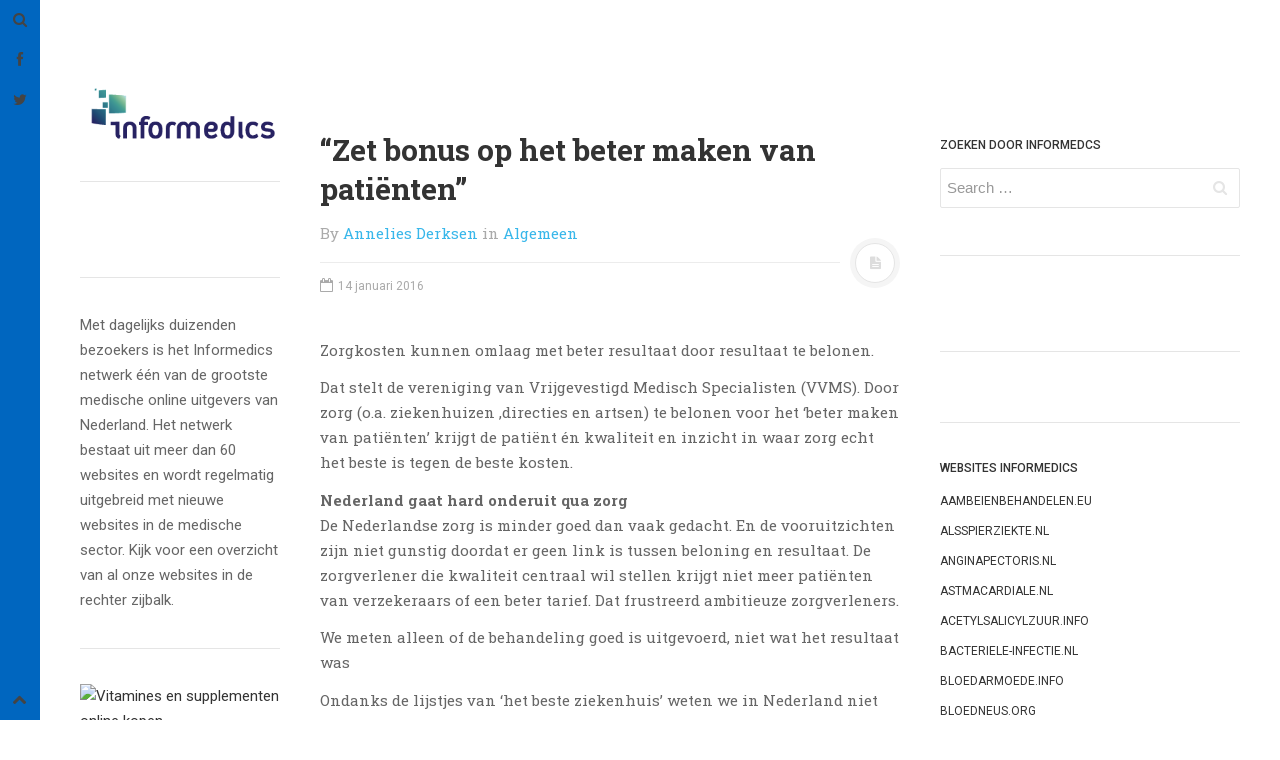

--- FILE ---
content_type: text/html; charset=UTF-8
request_url: https://www.informedics.nl/zet-bonus-op-beter-maken-patienten/
body_size: 14641
content:

<!DOCTYPE html>
<html prefix="og: http://ogp.me/ns#" lang="nl-NL">
<head>
<meta charset="UTF-8">
<meta name="viewport" content="width=device-width, initial-scale=1.0, user-scalable=no">
<title>&quot;Zet bonus op het beter maken van patiënten&quot; - Informedics - medische informatie online</title>
<link rel="profile" href="https://gmpg.org/xfn/11">
<link rel="pingback" href="https://www.informedics.nl/xmlrpc.php">
<meta name='robots' content='index, follow, max-image-preview:large, max-snippet:-1, max-video-preview:-1' />

	<!-- This site is optimized with the Yoast SEO plugin v26.7 - https://yoast.com/wordpress/plugins/seo/ -->
	<link rel="canonical" href="https://www.informedics.nl/zet-bonus-op-beter-maken-patienten/" />
	<meta property="og:locale" content="nl_NL" />
	<meta property="og:type" content="article" />
	<meta property="og:title" content="&quot;Zet bonus op het beter maken van patiënten&quot; - Informedics - medische informatie online" />
	<meta property="og:description" content="Zorgkosten kunnen omlaag met beter resultaat door resultaat te belonen. Dat stelt de vereniging van Vrijgevestigd Medisch Specialisten (VVMS). Door zorg (o.a. ziekenhuizen ,directies en artsen) te belonen voor het &#8216;beter maken van patiënten&#8217; krijgt de patiënt én kwaliteit en inzicht in waar zorg echt het beste is tegen de beste kosten. Nederland gaat hard [&hellip;]" />
	<meta property="og:url" content="https://www.informedics.nl/zet-bonus-op-beter-maken-patienten/" />
	<meta property="og:site_name" content="Informedics - medische informatie online" />
	<meta property="article:published_time" content="2016-01-14T12:34:50+00:00" />
	<meta name="author" content="Annelies Derksen" />
	<meta name="twitter:label1" content="Geschreven door" />
	<meta name="twitter:data1" content="Annelies Derksen" />
	<meta name="twitter:label2" content="Geschatte leestijd" />
	<meta name="twitter:data2" content="2 minuten" />
	<script type="application/ld+json" class="yoast-schema-graph">{"@context":"https://schema.org","@graph":[{"@type":"Article","@id":"https://www.informedics.nl/zet-bonus-op-beter-maken-patienten/#article","isPartOf":{"@id":"https://www.informedics.nl/zet-bonus-op-beter-maken-patienten/"},"author":{"name":"Annelies Derksen","@id":"https://www.informedics.nl/#/schema/person/815bc8916cc7275fc3ab343f94444dcc"},"headline":"&#8220;Zet bonus op het beter maken van patiënten&#8221;","datePublished":"2016-01-14T12:34:50+00:00","mainEntityOfPage":{"@id":"https://www.informedics.nl/zet-bonus-op-beter-maken-patienten/"},"wordCount":422,"articleSection":["Algemeen"],"inLanguage":"nl-NL"},{"@type":"WebPage","@id":"https://www.informedics.nl/zet-bonus-op-beter-maken-patienten/","url":"https://www.informedics.nl/zet-bonus-op-beter-maken-patienten/","name":"\"Zet bonus op het beter maken van patiënten\" - Informedics - medische informatie online","isPartOf":{"@id":"https://www.informedics.nl/#website"},"datePublished":"2016-01-14T12:34:50+00:00","author":{"@id":"https://www.informedics.nl/#/schema/person/815bc8916cc7275fc3ab343f94444dcc"},"breadcrumb":{"@id":"https://www.informedics.nl/zet-bonus-op-beter-maken-patienten/#breadcrumb"},"inLanguage":"nl-NL","potentialAction":[{"@type":"ReadAction","target":["https://www.informedics.nl/zet-bonus-op-beter-maken-patienten/"]}]},{"@type":"BreadcrumbList","@id":"https://www.informedics.nl/zet-bonus-op-beter-maken-patienten/#breadcrumb","itemListElement":[{"@type":"ListItem","position":1,"name":"Home","item":"https://www.informedics.nl/"},{"@type":"ListItem","position":2,"name":"&#8220;Zet bonus op het beter maken van patiënten&#8221;"}]},{"@type":"WebSite","@id":"https://www.informedics.nl/#website","url":"https://www.informedics.nl/","name":"Informedics - medische informatie online","description":"","potentialAction":[{"@type":"SearchAction","target":{"@type":"EntryPoint","urlTemplate":"https://www.informedics.nl/?s={search_term_string}"},"query-input":{"@type":"PropertyValueSpecification","valueRequired":true,"valueName":"search_term_string"}}],"inLanguage":"nl-NL"},{"@type":"Person","@id":"https://www.informedics.nl/#/schema/person/815bc8916cc7275fc3ab343f94444dcc","name":"Annelies Derksen","image":{"@type":"ImageObject","inLanguage":"nl-NL","@id":"https://www.informedics.nl/#/schema/person/image/","url":"https://secure.gravatar.com/avatar/50181b81d61f57935ea7e27cdf5d0bfad2ece36de2948f29b845f639a24e62c1?s=96&d=mm&r=g","contentUrl":"https://secure.gravatar.com/avatar/50181b81d61f57935ea7e27cdf5d0bfad2ece36de2948f29b845f639a24e62c1?s=96&d=mm&r=g","caption":"Annelies Derksen"},"url":"https://www.informedics.nl/author/informedics/"}]}</script>
	<!-- / Yoast SEO plugin. -->


<link rel="alternate" type="application/rss+xml" title="Informedics - medische informatie online &raquo; feed" href="https://www.informedics.nl/feed/" />
<link rel="alternate" type="application/rss+xml" title="Informedics - medische informatie online &raquo; reacties feed" href="https://www.informedics.nl/comments/feed/" />
<link rel="alternate" title="oEmbed (JSON)" type="application/json+oembed" href="https://www.informedics.nl/wp-json/oembed/1.0/embed?url=https%3A%2F%2Fwww.informedics.nl%2Fzet-bonus-op-beter-maken-patienten%2F" />
<link rel="alternate" title="oEmbed (XML)" type="text/xml+oembed" href="https://www.informedics.nl/wp-json/oembed/1.0/embed?url=https%3A%2F%2Fwww.informedics.nl%2Fzet-bonus-op-beter-maken-patienten%2F&#038;format=xml" />
		<!-- This site uses the Google Analytics by MonsterInsights plugin v9.11.1 - Using Analytics tracking - https://www.monsterinsights.com/ -->
		<!-- Opmerking: MonsterInsights is momenteel niet geconfigureerd op deze site. De site eigenaar moet authenticeren met Google Analytics in de MonsterInsights instellingen scherm. -->
					<!-- No tracking code set -->
				<!-- / Google Analytics by MonsterInsights -->
		<style id='wp-img-auto-sizes-contain-inline-css' type='text/css'>
img:is([sizes=auto i],[sizes^="auto," i]){contain-intrinsic-size:3000px 1500px}
/*# sourceURL=wp-img-auto-sizes-contain-inline-css */
</style>
<style id='wp-emoji-styles-inline-css' type='text/css'>

	img.wp-smiley, img.emoji {
		display: inline !important;
		border: none !important;
		box-shadow: none !important;
		height: 1em !important;
		width: 1em !important;
		margin: 0 0.07em !important;
		vertical-align: -0.1em !important;
		background: none !important;
		padding: 0 !important;
	}
/*# sourceURL=wp-emoji-styles-inline-css */
</style>
<style id='wp-block-library-inline-css' type='text/css'>
:root{--wp-block-synced-color:#7a00df;--wp-block-synced-color--rgb:122,0,223;--wp-bound-block-color:var(--wp-block-synced-color);--wp-editor-canvas-background:#ddd;--wp-admin-theme-color:#007cba;--wp-admin-theme-color--rgb:0,124,186;--wp-admin-theme-color-darker-10:#006ba1;--wp-admin-theme-color-darker-10--rgb:0,107,160.5;--wp-admin-theme-color-darker-20:#005a87;--wp-admin-theme-color-darker-20--rgb:0,90,135;--wp-admin-border-width-focus:2px}@media (min-resolution:192dpi){:root{--wp-admin-border-width-focus:1.5px}}.wp-element-button{cursor:pointer}:root .has-very-light-gray-background-color{background-color:#eee}:root .has-very-dark-gray-background-color{background-color:#313131}:root .has-very-light-gray-color{color:#eee}:root .has-very-dark-gray-color{color:#313131}:root .has-vivid-green-cyan-to-vivid-cyan-blue-gradient-background{background:linear-gradient(135deg,#00d084,#0693e3)}:root .has-purple-crush-gradient-background{background:linear-gradient(135deg,#34e2e4,#4721fb 50%,#ab1dfe)}:root .has-hazy-dawn-gradient-background{background:linear-gradient(135deg,#faaca8,#dad0ec)}:root .has-subdued-olive-gradient-background{background:linear-gradient(135deg,#fafae1,#67a671)}:root .has-atomic-cream-gradient-background{background:linear-gradient(135deg,#fdd79a,#004a59)}:root .has-nightshade-gradient-background{background:linear-gradient(135deg,#330968,#31cdcf)}:root .has-midnight-gradient-background{background:linear-gradient(135deg,#020381,#2874fc)}:root{--wp--preset--font-size--normal:16px;--wp--preset--font-size--huge:42px}.has-regular-font-size{font-size:1em}.has-larger-font-size{font-size:2.625em}.has-normal-font-size{font-size:var(--wp--preset--font-size--normal)}.has-huge-font-size{font-size:var(--wp--preset--font-size--huge)}.has-text-align-center{text-align:center}.has-text-align-left{text-align:left}.has-text-align-right{text-align:right}.has-fit-text{white-space:nowrap!important}#end-resizable-editor-section{display:none}.aligncenter{clear:both}.items-justified-left{justify-content:flex-start}.items-justified-center{justify-content:center}.items-justified-right{justify-content:flex-end}.items-justified-space-between{justify-content:space-between}.screen-reader-text{border:0;clip-path:inset(50%);height:1px;margin:-1px;overflow:hidden;padding:0;position:absolute;width:1px;word-wrap:normal!important}.screen-reader-text:focus{background-color:#ddd;clip-path:none;color:#444;display:block;font-size:1em;height:auto;left:5px;line-height:normal;padding:15px 23px 14px;text-decoration:none;top:5px;width:auto;z-index:100000}html :where(.has-border-color){border-style:solid}html :where([style*=border-top-color]){border-top-style:solid}html :where([style*=border-right-color]){border-right-style:solid}html :where([style*=border-bottom-color]){border-bottom-style:solid}html :where([style*=border-left-color]){border-left-style:solid}html :where([style*=border-width]){border-style:solid}html :where([style*=border-top-width]){border-top-style:solid}html :where([style*=border-right-width]){border-right-style:solid}html :where([style*=border-bottom-width]){border-bottom-style:solid}html :where([style*=border-left-width]){border-left-style:solid}html :where(img[class*=wp-image-]){height:auto;max-width:100%}:where(figure){margin:0 0 1em}html :where(.is-position-sticky){--wp-admin--admin-bar--position-offset:var(--wp-admin--admin-bar--height,0px)}@media screen and (max-width:600px){html :where(.is-position-sticky){--wp-admin--admin-bar--position-offset:0px}}

/*# sourceURL=wp-block-library-inline-css */
</style><style id='global-styles-inline-css' type='text/css'>
:root{--wp--preset--aspect-ratio--square: 1;--wp--preset--aspect-ratio--4-3: 4/3;--wp--preset--aspect-ratio--3-4: 3/4;--wp--preset--aspect-ratio--3-2: 3/2;--wp--preset--aspect-ratio--2-3: 2/3;--wp--preset--aspect-ratio--16-9: 16/9;--wp--preset--aspect-ratio--9-16: 9/16;--wp--preset--color--black: #000000;--wp--preset--color--cyan-bluish-gray: #abb8c3;--wp--preset--color--white: #ffffff;--wp--preset--color--pale-pink: #f78da7;--wp--preset--color--vivid-red: #cf2e2e;--wp--preset--color--luminous-vivid-orange: #ff6900;--wp--preset--color--luminous-vivid-amber: #fcb900;--wp--preset--color--light-green-cyan: #7bdcb5;--wp--preset--color--vivid-green-cyan: #00d084;--wp--preset--color--pale-cyan-blue: #8ed1fc;--wp--preset--color--vivid-cyan-blue: #0693e3;--wp--preset--color--vivid-purple: #9b51e0;--wp--preset--gradient--vivid-cyan-blue-to-vivid-purple: linear-gradient(135deg,rgb(6,147,227) 0%,rgb(155,81,224) 100%);--wp--preset--gradient--light-green-cyan-to-vivid-green-cyan: linear-gradient(135deg,rgb(122,220,180) 0%,rgb(0,208,130) 100%);--wp--preset--gradient--luminous-vivid-amber-to-luminous-vivid-orange: linear-gradient(135deg,rgb(252,185,0) 0%,rgb(255,105,0) 100%);--wp--preset--gradient--luminous-vivid-orange-to-vivid-red: linear-gradient(135deg,rgb(255,105,0) 0%,rgb(207,46,46) 100%);--wp--preset--gradient--very-light-gray-to-cyan-bluish-gray: linear-gradient(135deg,rgb(238,238,238) 0%,rgb(169,184,195) 100%);--wp--preset--gradient--cool-to-warm-spectrum: linear-gradient(135deg,rgb(74,234,220) 0%,rgb(151,120,209) 20%,rgb(207,42,186) 40%,rgb(238,44,130) 60%,rgb(251,105,98) 80%,rgb(254,248,76) 100%);--wp--preset--gradient--blush-light-purple: linear-gradient(135deg,rgb(255,206,236) 0%,rgb(152,150,240) 100%);--wp--preset--gradient--blush-bordeaux: linear-gradient(135deg,rgb(254,205,165) 0%,rgb(254,45,45) 50%,rgb(107,0,62) 100%);--wp--preset--gradient--luminous-dusk: linear-gradient(135deg,rgb(255,203,112) 0%,rgb(199,81,192) 50%,rgb(65,88,208) 100%);--wp--preset--gradient--pale-ocean: linear-gradient(135deg,rgb(255,245,203) 0%,rgb(182,227,212) 50%,rgb(51,167,181) 100%);--wp--preset--gradient--electric-grass: linear-gradient(135deg,rgb(202,248,128) 0%,rgb(113,206,126) 100%);--wp--preset--gradient--midnight: linear-gradient(135deg,rgb(2,3,129) 0%,rgb(40,116,252) 100%);--wp--preset--font-size--small: 13px;--wp--preset--font-size--medium: 20px;--wp--preset--font-size--large: 36px;--wp--preset--font-size--x-large: 42px;--wp--preset--spacing--20: 0.44rem;--wp--preset--spacing--30: 0.67rem;--wp--preset--spacing--40: 1rem;--wp--preset--spacing--50: 1.5rem;--wp--preset--spacing--60: 2.25rem;--wp--preset--spacing--70: 3.38rem;--wp--preset--spacing--80: 5.06rem;--wp--preset--shadow--natural: 6px 6px 9px rgba(0, 0, 0, 0.2);--wp--preset--shadow--deep: 12px 12px 50px rgba(0, 0, 0, 0.4);--wp--preset--shadow--sharp: 6px 6px 0px rgba(0, 0, 0, 0.2);--wp--preset--shadow--outlined: 6px 6px 0px -3px rgb(255, 255, 255), 6px 6px rgb(0, 0, 0);--wp--preset--shadow--crisp: 6px 6px 0px rgb(0, 0, 0);}:where(.is-layout-flex){gap: 0.5em;}:where(.is-layout-grid){gap: 0.5em;}body .is-layout-flex{display: flex;}.is-layout-flex{flex-wrap: wrap;align-items: center;}.is-layout-flex > :is(*, div){margin: 0;}body .is-layout-grid{display: grid;}.is-layout-grid > :is(*, div){margin: 0;}:where(.wp-block-columns.is-layout-flex){gap: 2em;}:where(.wp-block-columns.is-layout-grid){gap: 2em;}:where(.wp-block-post-template.is-layout-flex){gap: 1.25em;}:where(.wp-block-post-template.is-layout-grid){gap: 1.25em;}.has-black-color{color: var(--wp--preset--color--black) !important;}.has-cyan-bluish-gray-color{color: var(--wp--preset--color--cyan-bluish-gray) !important;}.has-white-color{color: var(--wp--preset--color--white) !important;}.has-pale-pink-color{color: var(--wp--preset--color--pale-pink) !important;}.has-vivid-red-color{color: var(--wp--preset--color--vivid-red) !important;}.has-luminous-vivid-orange-color{color: var(--wp--preset--color--luminous-vivid-orange) !important;}.has-luminous-vivid-amber-color{color: var(--wp--preset--color--luminous-vivid-amber) !important;}.has-light-green-cyan-color{color: var(--wp--preset--color--light-green-cyan) !important;}.has-vivid-green-cyan-color{color: var(--wp--preset--color--vivid-green-cyan) !important;}.has-pale-cyan-blue-color{color: var(--wp--preset--color--pale-cyan-blue) !important;}.has-vivid-cyan-blue-color{color: var(--wp--preset--color--vivid-cyan-blue) !important;}.has-vivid-purple-color{color: var(--wp--preset--color--vivid-purple) !important;}.has-black-background-color{background-color: var(--wp--preset--color--black) !important;}.has-cyan-bluish-gray-background-color{background-color: var(--wp--preset--color--cyan-bluish-gray) !important;}.has-white-background-color{background-color: var(--wp--preset--color--white) !important;}.has-pale-pink-background-color{background-color: var(--wp--preset--color--pale-pink) !important;}.has-vivid-red-background-color{background-color: var(--wp--preset--color--vivid-red) !important;}.has-luminous-vivid-orange-background-color{background-color: var(--wp--preset--color--luminous-vivid-orange) !important;}.has-luminous-vivid-amber-background-color{background-color: var(--wp--preset--color--luminous-vivid-amber) !important;}.has-light-green-cyan-background-color{background-color: var(--wp--preset--color--light-green-cyan) !important;}.has-vivid-green-cyan-background-color{background-color: var(--wp--preset--color--vivid-green-cyan) !important;}.has-pale-cyan-blue-background-color{background-color: var(--wp--preset--color--pale-cyan-blue) !important;}.has-vivid-cyan-blue-background-color{background-color: var(--wp--preset--color--vivid-cyan-blue) !important;}.has-vivid-purple-background-color{background-color: var(--wp--preset--color--vivid-purple) !important;}.has-black-border-color{border-color: var(--wp--preset--color--black) !important;}.has-cyan-bluish-gray-border-color{border-color: var(--wp--preset--color--cyan-bluish-gray) !important;}.has-white-border-color{border-color: var(--wp--preset--color--white) !important;}.has-pale-pink-border-color{border-color: var(--wp--preset--color--pale-pink) !important;}.has-vivid-red-border-color{border-color: var(--wp--preset--color--vivid-red) !important;}.has-luminous-vivid-orange-border-color{border-color: var(--wp--preset--color--luminous-vivid-orange) !important;}.has-luminous-vivid-amber-border-color{border-color: var(--wp--preset--color--luminous-vivid-amber) !important;}.has-light-green-cyan-border-color{border-color: var(--wp--preset--color--light-green-cyan) !important;}.has-vivid-green-cyan-border-color{border-color: var(--wp--preset--color--vivid-green-cyan) !important;}.has-pale-cyan-blue-border-color{border-color: var(--wp--preset--color--pale-cyan-blue) !important;}.has-vivid-cyan-blue-border-color{border-color: var(--wp--preset--color--vivid-cyan-blue) !important;}.has-vivid-purple-border-color{border-color: var(--wp--preset--color--vivid-purple) !important;}.has-vivid-cyan-blue-to-vivid-purple-gradient-background{background: var(--wp--preset--gradient--vivid-cyan-blue-to-vivid-purple) !important;}.has-light-green-cyan-to-vivid-green-cyan-gradient-background{background: var(--wp--preset--gradient--light-green-cyan-to-vivid-green-cyan) !important;}.has-luminous-vivid-amber-to-luminous-vivid-orange-gradient-background{background: var(--wp--preset--gradient--luminous-vivid-amber-to-luminous-vivid-orange) !important;}.has-luminous-vivid-orange-to-vivid-red-gradient-background{background: var(--wp--preset--gradient--luminous-vivid-orange-to-vivid-red) !important;}.has-very-light-gray-to-cyan-bluish-gray-gradient-background{background: var(--wp--preset--gradient--very-light-gray-to-cyan-bluish-gray) !important;}.has-cool-to-warm-spectrum-gradient-background{background: var(--wp--preset--gradient--cool-to-warm-spectrum) !important;}.has-blush-light-purple-gradient-background{background: var(--wp--preset--gradient--blush-light-purple) !important;}.has-blush-bordeaux-gradient-background{background: var(--wp--preset--gradient--blush-bordeaux) !important;}.has-luminous-dusk-gradient-background{background: var(--wp--preset--gradient--luminous-dusk) !important;}.has-pale-ocean-gradient-background{background: var(--wp--preset--gradient--pale-ocean) !important;}.has-electric-grass-gradient-background{background: var(--wp--preset--gradient--electric-grass) !important;}.has-midnight-gradient-background{background: var(--wp--preset--gradient--midnight) !important;}.has-small-font-size{font-size: var(--wp--preset--font-size--small) !important;}.has-medium-font-size{font-size: var(--wp--preset--font-size--medium) !important;}.has-large-font-size{font-size: var(--wp--preset--font-size--large) !important;}.has-x-large-font-size{font-size: var(--wp--preset--font-size--x-large) !important;}
/*# sourceURL=global-styles-inline-css */
</style>

<style id='classic-theme-styles-inline-css' type='text/css'>
/*! This file is auto-generated */
.wp-block-button__link{color:#fff;background-color:#32373c;border-radius:9999px;box-shadow:none;text-decoration:none;padding:calc(.667em + 2px) calc(1.333em + 2px);font-size:1.125em}.wp-block-file__button{background:#32373c;color:#fff;text-decoration:none}
/*# sourceURL=/wp-includes/css/classic-themes.min.css */
</style>
<link rel='stylesheet' id='contact-form-7-css' href='https://www.informedics.nl/wp-content/plugins/contact-form-7/includes/css/styles.css?ver=6.1.4' type='text/css' media='all' />
<link rel='stylesheet' id='dw-minion-main-css' href='https://www.informedics.nl/wp-content/themes/dw-minion/assets/css/main.css?ver=fd3586882c20b45b1e86fbd802fa0ae1' type='text/css' media='all' />
<link rel='stylesheet' id='dw-minion-style-css' href='https://www.informedics.nl/wp-content/themes/dw-minion/style.css?ver=fd3586882c20b45b1e86fbd802fa0ae1' type='text/css' media='all' />
<link rel='stylesheet' id='dw-minion-qa-css' href='https://www.informedics.nl/wp-content/themes/dw-minion/dwqa-templates/style.css?ver=fd3586882c20b45b1e86fbd802fa0ae1' type='text/css' media='all' />
<script type="text/javascript" src="https://www.informedics.nl/wp-content/themes/dw-minion/assets/js/modernizr-2.6.2.min.js?ver=fd3586882c20b45b1e86fbd802fa0ae1" id="modernizr-js"></script>
<script type="text/javascript" src="https://www.informedics.nl/wp-includes/js/jquery/jquery.min.js?ver=3.7.1" id="jquery-core-js"></script>
<script type="text/javascript" src="https://www.informedics.nl/wp-includes/js/jquery/jquery-migrate.min.js?ver=3.4.1" id="jquery-migrate-js"></script>
<link rel="https://api.w.org/" href="https://www.informedics.nl/wp-json/" /><link rel="alternate" title="JSON" type="application/json" href="https://www.informedics.nl/wp-json/wp/v2/posts/756" /><!-- auto ad code generated by Easy Google AdSense plugin v1.0.13 --><script async src="https://pagead2.googlesyndication.com/pagead/js/adsbygoogle.js?client=ca-pub-2172361506438208" crossorigin="anonymous"></script><!-- Easy Google AdSense plugin --><!-- Analytics by WP Statistics - https://wp-statistics.com -->
    <style type="text/css" id="minion_layout" media="screen">
    .container {margin: 0 auto;}
    </style>
    <link type="image/x-icon" href="https://www.informedics.nl/wp-content/uploads/2014/01/informedics1ogo.png" rel="shortcut icon"><script async src="//pagead2.googlesyndication.com/pagead/js/adsbygoogle.js"></script>
<script>
  (adsbygoogle = window.adsbygoogle || []).push({
    google_ad_client: "ca-pub-2172361506438208",
    enable_page_level_ads: true
  });
</script>    <style type="text/css" id="minion_leftbar_color" media="screen">
      .show-nav .show-site-nav i,.action.search label,.site-actions i {
        color: ;
      }
      .site-actions,.show-nav .show-site-nav i,.action.search label,.site-actions i {
        background: #0066bf;
      }
      .no-touch .site-actions .social:hover i,.back-top:hover i,.no-touch .action.search:hover label,.action.search.active label,.action.search .search-query {
        color: #0066bf;
      }
      .no-touch .site-actions .social:hover i,.back-top:hover i,.no-touch .action.search:hover label,.action.search.active label,.action.search .search-query {
        background: #0066bf;
      }
      @media (min-width: 768px) {
        .site-actions,.site-actions .actions>.back-top {
          border-top: 1px solid #0066bf;
        }
        .social,.site-actions .actions > .action,.show-site-nav {
          border-bottom: 1px solid #0066bf;
        }
        .pager .nav-next a:hover .btn, .pager .nav-previous a:hover .btn {
          background: #0066bf;
        }
      }
    </style>
        <style type="text/css" id="minion_color" media="screen">
      .btn:hover,#nav-below .btn:hover,.accordion-heading .accordion-toggle,.nav-tabs > li > a:hover, .nav-tabs > li > a:focus,.nav-tabs > .active > a, .nav-tabs > .active > a:hover, .nav-tabs > .active > a:focus,.pager .pager-title .nav-next a:hover .btn, .pager .pager-title .nav-previous a:hover .btn, .entry-footer .entry-tags .tags-links a:hover,#cancel-comment-reply-link:hover,#commentform #submit,.post-password-required .entry-content input[type="submit"]:hover,blockquote p {
        background-color: #38B7EA;
      }
      a:hover,.btn-link:hover,.btn-link:focus,.comment-list .comment-datetime:hover,.comment-list .comment-edit-link:hover,.entry-meta a, .entry-meta .posted-on a:hover, .entry-meta .comments-link a:hover,.format-link .entry-content a,.format-quote .bq-meta a,.widget_nav_menu .current_page_item > a, .widget_nav_menu .current-menu-item > a,[class*="widget_recent_comments"] .url,.dw_twitter .tweet-content a {
        color: #38B7EA;
      }
      .nav-tabs > .active > a:before,blockquote cite:before {
        border-top: 6px solid #38B7EA;
      }
    </style>
    <meta property="og:image" content="" /></head>
<body data-rsssl=1 class="wp-singular post-template-default single single-post postid-756 single-format-standard wp-theme-dw-minion group-blog">
<div id="page" class="hfeed site">
	<div class="container clearfix">
				<div id="navigation" class="site-nav">
			<div class="site-nav-inner">
				<div class="container">
					<header id="masthead" class="site-header" role="banner">
						<h1 class="site-title display-logo"><a href="https://www.informedics.nl/" title="Informedics &#8211; medische informatie online" rel="home"><img alt="Informedics &#8211; medische informatie online" src="https://www.informedics.nl/wp-content/uploads/2014/01/informedics1ogo.png" /></a></h1>					</header>
					<div id="main-sidebar" class="widget-area" role="complementary">
		<aside id="text-6" class="widget widget_text">			<div class="textwidget"><p><a href="https://www.tomzorg.nl/verzorging/?tt=26208_1140758_270222_&amp;r=" target="_blank" rel="nofollow"><img decoding="async" src="https://ti.tradetracker.net/?c=26208&amp;m=1140758&amp;a=270222&amp;r=&amp;t=html" width="120" height="60" border="0" alt="" /></a></p>
</div>
		</aside><aside id="text-2" class="widget widget_text">			<div class="textwidget">Met dagelijks duizenden bezoekers is het Informedics netwerk één van de grootste medische online uitgevers van Nederland. Het netwerk bestaat uit meer dan 60 websites en wordt regelmatig uitgebreid met nieuwe websites in de medische sector. Kijk voor een overzicht van al onze websites in de rechter zijbalk.</div>
		</aside><aside id="text-7" class="widget widget_text">			<div class="textwidget"><a href="https://www.vitaminesperpost.nl/pillen/?tt=26518_1163321_270222_&amp;r=" target="_blank" rel="nofollow"><img src="https://ti.tradetracker.net/?c=26518&amp;m=1163321&amp;a=270222&amp;r=&amp;t=html" width="120" height="600" border="0" alt="Vitamines en supplementen online kopen" /></a></div>
		</aside>
		<aside id="recent-posts-2" class="widget widget_recent_entries">
		<h3 class="widget-title">Laatste nieuws</h3>
		<ul>
											<li>
					<a href="https://www.informedics.nl/lekker-in-je-vel-en-stralend-eruitzien/">Lekker in je vel én stralend eruitzien</a>
											<span class="post-date">4 juli 2025</span>
									</li>
											<li>
					<a href="https://www.informedics.nl/petitie-luchtvaartmaatschappijen-moeten-passagiers-informeren-over-tromboserisico/">Petitie: luchtvaartmaatschappijen moeten passagiers informeren over tromboserisico</a>
											<span class="post-date">2 juli 2025</span>
									</li>
											<li>
					<a href="https://www.informedics.nl/strenge-regels-blokkeren-inzet-urgente-ai-oplossingen-in-de-zorg/">&#8216;Strenge regels blokkeren inzet urgente AI-oplossingen in de zorg&#8217;</a>
											<span class="post-date">9 april 2025</span>
									</li>
											<li>
					<a href="https://www.informedics.nl/efficiente-laboratoriuminrichting-de-sleutel-tot-succesvolle-werkprocessen/">Efficiënte laboratoriuminrichting: de sleutel tot succesvolle werkprocessen</a>
											<span class="post-date">24 januari 2025</span>
									</li>
											<li>
					<a href="https://www.informedics.nl/week-van-de-euthanasie-in-teken-van-stapeling-ouderdomsaandoeningen/">Week van de Euthanasie in teken van stapeling ouderdomsaandoeningen</a>
											<span class="post-date">23 januari 2025</span>
									</li>
											<li>
					<a href="https://www.informedics.nl/ontdek-de-voordelen-van-fysiotherapie-bij-fysiotherapie-margraten/">Ontdek de voordelen van fysiotherapie bij Fysiotherapie Margraten</a>
											<span class="post-date">29 juni 2024</span>
									</li>
											<li>
					<a href="https://www.informedics.nl/bewegen-essentieel-voor-mentale-gezondheid-ook-voor-meiden/">&#8216;Bewegen essentieel voor mentale gezondheid, ook voor meiden&#8217;</a>
											<span class="post-date">27 juni 2024</span>
									</li>
											<li>
					<a href="https://www.informedics.nl/mantelzorg-voor-naaste-met-dementie-minder-zwaar-in-kleinschalige-woonvorm/">Mantelzorg voor naaste met dementie minder zwaar in kleinschalige woonvorm</a>
											<span class="post-date">30 mei 2024</span>
									</li>
											<li>
					<a href="https://www.informedics.nl/wel-gezond-is-beter-dan-niet-ziek-in-vaccinatievoorlichting/">&#8216;Wél gezond&#8217; is beter dan &#8216;níet ziek&#8217; in vaccinatievoorlichting</a>
											<span class="post-date">30 januari 2024</span>
									</li>
											<li>
					<a href="https://www.informedics.nl/muziek-luisteren-na-stress-genre-maakt-niets-uit/">Muziek luisteren na stress: &#8216;Genre maakt niets uit&#8217;</a>
											<span class="post-date">24 januari 2024</span>
									</li>
					</ul>

		</aside><aside id="categories-2" class="widget widget_categories"><h3 class="widget-title">Categorieën</h3>
			<ul>
					<li class="cat-item cat-item-2"><a href="https://www.informedics.nl/category/algemeen/">Algemeen</a>
</li>
	<li class="cat-item cat-item-30"><a href="https://www.informedics.nl/category/apneu/">Apneu</a>
</li>
	<li class="cat-item cat-item-13"><a href="https://www.informedics.nl/category/autisme/">Autisme</a>
</li>
	<li class="cat-item cat-item-17"><a href="https://www.informedics.nl/category/buikpijn/">Buikpijn</a>
</li>
	<li class="cat-item cat-item-5"><a href="https://www.informedics.nl/category/dementie/">Dementie</a>
</li>
	<li class="cat-item cat-item-11"><a href="https://www.informedics.nl/category/diabetes/">Diabetes</a>
</li>
	<li class="cat-item cat-item-12"><a href="https://www.informedics.nl/category/epilepsie/">Epilepsie</a>
</li>
	<li class="cat-item cat-item-27"><a href="https://www.informedics.nl/category/erectiestoornis/">Erectiestoornis</a>
</li>
	<li class="cat-item cat-item-1"><a href="https://www.informedics.nl/category/geen-categorie/">Geen categorie</a>
</li>
	<li class="cat-item cat-item-9"><a href="https://www.informedics.nl/category/hart-en-vaatziekten/">Hart- en vaatziekten</a>
</li>
	<li class="cat-item cat-item-28"><a href="https://www.informedics.nl/category/hoorproblemen/">Hoorproblemen</a>
</li>
	<li class="cat-item cat-item-29"><a href="https://www.informedics.nl/category/huidziekte/">Huidziekte</a>
</li>
	<li class="cat-item cat-item-3"><a href="https://www.informedics.nl/category/kanker/">Kanker</a>
</li>
	<li class="cat-item cat-item-24"><a href="https://www.informedics.nl/category/longziekte/">Longziekte</a>
</li>
	<li class="cat-item cat-item-19"><a href="https://www.informedics.nl/category/migraine/">Migraine</a>
</li>
	<li class="cat-item cat-item-16"><a href="https://www.informedics.nl/category/multiple-sclerose/">Multiple Sclerose</a>
</li>
	<li class="cat-item cat-item-25"><a href="https://www.informedics.nl/category/nierziekte/">Nierziekte</a>
</li>
	<li class="cat-item cat-item-21"><a href="https://www.informedics.nl/category/ontlasting/">Ontlasting</a>
</li>
	<li class="cat-item cat-item-14"><a href="https://www.informedics.nl/category/oogziektes/">Oogziektes</a>
</li>
	<li class="cat-item cat-item-23"><a href="https://www.informedics.nl/category/psychische-klachten/">Psychische klachten</a>
</li>
	<li class="cat-item cat-item-20"><a href="https://www.informedics.nl/category/reuma/">Reuma</a>
</li>
	<li class="cat-item cat-item-10"><a href="https://www.informedics.nl/category/slapelooshied/">Slapelooshied</a>
</li>
	<li class="cat-item cat-item-15"><a href="https://www.informedics.nl/category/spierziekte/">Spierziekte</a>
</li>
	<li class="cat-item cat-item-22"><a href="https://www.informedics.nl/category/tandzorg/">Tandzorg</a>
</li>
	<li class="cat-item cat-item-26"><a href="https://www.informedics.nl/category/tuberculose/">Tuberculose</a>
</li>
	<li class="cat-item cat-item-6"><a href="https://www.informedics.nl/category/voeding/">Voeding</a>
</li>
	<li class="cat-item cat-item-7"><a href="https://www.informedics.nl/category/wetenschap/">Wetenschap</a>
</li>
	<li class="cat-item cat-item-8"><a href="https://www.informedics.nl/category/zwanger/">Zwanger</a>
</li>
			</ul>

			</aside><aside id="text-4" class="widget widget_text"><h3 class="widget-title">Adverteren</h3>			<div class="textwidget">De websites van Informedics ontvangen dagelijks honderden unieke bezoekers. Daarnaast stijgt dit aantal maandelijks. Hiermee zijn de websites van Informedics bij uitstek geschikt voor het bereiken van een groot publiek voor medische producten.

Wilt u meer weten over de bezoekers van de Informedics websites of over de mogelijkheden van adverteren, neem dan contact met ons op via <a href=mailto:infoi@informedics.nl">info@informedics.nl</a>
</div>
		</aside></div>				</div>
			</div>
		</div>
          <div id="actions" class="site-actions clearfix">
      <div class="action show-site-nav">
          <i class="icon-reorder"></i>
      </div>
      <div class="clearfix actions">
          <div class="action search">
              <form action="https://www.informedics.nl/" class="action searchform">
                  <input type="text" placeholder="Search" id="s" name="s" class="search-query">
                  <label for="s"></label>
              </form>
          </div>
          <a class="back-top action" href="#page"><i class="icon-chevron-up"></i></a>
                    <div class="action socials">
              <i class="icon-link active-socials"></i>
              <ul class="unstyled list-socials clearfix" style="width: 200px;">
                  <li class="social"><a href="https://www.facebook.com/informedics"><i class="icon-facebook"></i></a></li>                  <li class="social"><a href="http://twitter.com/informedics"><i class="icon-twitter"></i></a></li>                                                                    </ul>          </div>
      </div>
  </div>
  		<div id="main" class="site-main">
			<div class="site-main-inner">
				<div class="container clearfix">
					<div class="top-sidebar"><aside id="text-8" class="widget widget_text">			<div class="textwidget"><a href="http://tc.tradetracker.net/?c=2012&amp;m=1177179&amp;a=270222&amp;r=&amp;u=" target="_blank" rel="nofollow"><img src="https://ti.tradetracker.net/?c=2012&amp;m=1177179&amp;a=270222&amp;r=&amp;t=html" width="728" height="90" border="0" alt="" /></a></div>
		</aside></div><div id="primary" class="content-area">
	<div class="primary-inner">
		<div id="content" class="site-content" role="main">
		<article id="post-756" class="post-756 post type-post status-publish format-standard hentry category-algemeen">
	<header class="entry-header">
		<h1 class="entry-title">&#8220;Zet bonus op het beter maken van patiënten&#8221;</h1>		<div class="entry-meta"><span class="byline">By <span class="author vcard"><a class="url fn n" href="https://www.informedics.nl/author/informedics/" title="View all posts by Annelies Derksen">Annelies Derksen</a></span></span><span class="cat-links"> in <a href="https://www.informedics.nl/category/algemeen/" rel="category tag">Algemeen</a></span><span class="sep"><span class="post-format"><i class="icon-file-text"></i></span></span><span class="posted-on"><a href="https://www.informedics.nl/zet-bonus-op-beter-maken-patienten/" title="13:34" rel="bookmark"><i class="icon-calendar-empty"></i> <time class="entry-date published" datetime="2016-01-14T13:34:50+01:00">14 januari 2016</time></a></span></div>	</header>
			<div class="entry-content">
		<p>Zorgkosten kunnen omlaag met beter resultaat door resultaat te belonen.</p>
<p>Dat stelt de vereniging van Vrijgevestigd Medisch Specialisten (VVMS). Door zorg (o.a. ziekenhuizen ,directies en artsen) te belonen voor het &#8216;beter maken van patiënten&#8217; krijgt de patiënt én kwaliteit en inzicht in waar zorg echt het beste is tegen de beste kosten.</p>
<p><strong>Nederland gaat hard onderuit qua zorg</strong><br />
De Nederlandse zorg is minder goed dan vaak gedacht. En de vooruitzichten zijn niet gunstig doordat er geen link is tussen beloning en resultaat. De zorgverlener die kwaliteit centraal wil stellen krijgt niet meer patiënten van verzekeraars of een beter tarief. Dat frustreerd ambitieuze zorgverleners.</p>
<p>We meten alleen of de behandeling goed is uitgevoerd, niet wat het resultaat was</p>
<p>Ondanks de lijstjes van &#8216;het beste ziekenhuis&#8217; weten we in Nederland niet wie de beste arts is voor bijvoorbeeld een nieuwe heup. Dat komt omdat die lijstje niet alle behandelingen van alle patiënten meten en enkel kijken naar &#8216;of een behandeling volgens het protocol&#8217; is uitgevoerd. Of de patiënt beter is geworden en tegen welke kosten is onbekend. En juist dat laatste is wat voor iedereen het meest relevant is. De oplossing is om over te gaan op een beloningssysteem dat niet het protocol centraal stelt maar de resultaten voor de patiënt; stelt Milco Linssen, voorzitter van de VVMS.</p>
<p>Met een oogprobleem heb je niets aan &#8216;het beste ziekenhuis&#8217; als je niet weet hoe oogheelkunde daar scoort!</p>
<p>Nederlandse zorg is de dictatuur van de protocollen. Die zijn in essentie goed maar een doel opzich geworden. Aan &#8216;het beste ziekenhuis&#8217; heb je als patiënt niets als je met een oogprobleem niet weet hoe oogheelkunde scoort! We moeten toe naar aktueel inzicht van het succes van alle behandelingen.</p>
<p>Nederland moet de omslag maken van afvinklijstjes naar meten van behandelsucces</p>
<p>De arts of ziekenhuisdirecteur die kan laten zien betere resultaten te behalen dan gemiddeld krijgt geen beter contract. De politiek zou moeten afdwingen dat er een relatie komt tussen kwaliteit en beloning omdat zorgverzekeraars teveel prijsgedreven zijn door een gebrek aan inzage in behandelsucces.</p>
<p>Om de slag naar kwaliteit te maken moet het eenvoudig meten van behandelresultaten bij de patiënt worden ingevoerd.</p>
<p>Op die wijze kan een zorgverlener én laten zien aan verwijzers, patiënten en zorgverzekeraars waar men goed is, én kan men een inhoudelijk gesprek voeren met de verzekeraars over kwaliteit in relatie tot de vergoeding. Om uitholling van onze zorg te voorkomen is dit een noodzakelijke slag.</p>
			</div>
		<footer class="entry-footer">
			</footer>
</article>	<nav role="navigation" id="nav-below" class="post-navigation pager">
			<div class="nav-previous"><a href="https://www.informedics.nl/vno-ncw-en-rookpreventie-jeugd-slaan-handen-ineen-tegen-jeugdroken/" rel="prev"><span class="meta-nav btn"><i class="icon-chevron-left"></i></span> <span class="pager-title">VNO-NCW en Rookpreventie Jeugd slaan handen ineen tegen jeugdroken</span></a></div>		<div class="nav-next"><a href="https://www.informedics.nl/isala-hartcentrum-en-huisartsen-verbeteren-zorg-atriumfibrilleren/" rel="next"><span class="meta-nav btn"><i class="icon-chevron-right"></i></span><span class="pager-title">Isala Hartcentrum en huisartsen verbeteren zorg atriumfibrilleren</span></a></div>		</nav>
	
					<div class="related-posts">
			<h2 class="related-posts-title">Related Articles.</h2>
			<div class="related-content">
								<article class="related-post clearfix">
					<h3 class="related-title"><a href="https://www.informedics.nl/lekker-in-je-vel-en-stralend-eruitzien/" rel="bookmark">Lekker in je vel én stralend eruitzien</a></h3>
					<div class="related-meta"><time class="related-date">04 jul, 2025</time></div>
				</article>
								<article class="related-post clearfix">
					<h3 class="related-title"><a href="https://www.informedics.nl/petitie-luchtvaartmaatschappijen-moeten-passagiers-informeren-over-tromboserisico/" rel="bookmark">Petitie: luchtvaartmaatschappijen moeten passagiers informeren over tromboserisico</a></h3>
					<div class="related-meta"><time class="related-date">02 jul, 2025</time></div>
				</article>
								<article class="related-post clearfix">
					<h3 class="related-title"><a href="https://www.informedics.nl/strenge-regels-blokkeren-inzet-urgente-ai-oplossingen-in-de-zorg/" rel="bookmark">&#8216;Strenge regels blokkeren inzet urgente AI-oplossingen in de zorg&#8217;</a></h3>
					<div class="related-meta"><time class="related-date">09 apr, 2025</time></div>
				</article>
								<article class="related-post clearfix">
					<h3 class="related-title"><a href="https://www.informedics.nl/efficiente-laboratoriuminrichting-de-sleutel-tot-succesvolle-werkprocessen/" rel="bookmark">Efficiënte laboratoriuminrichting: de sleutel tot succesvolle werkprocessen</a></h3>
					<div class="related-meta"><time class="related-date">24 jan, 2025</time></div>
				</article>
								<article class="related-post clearfix">
					<h3 class="related-title"><a href="https://www.informedics.nl/week-van-de-euthanasie-in-teken-van-stapeling-ouderdomsaandoeningen/" rel="bookmark">Week van de Euthanasie in teken van stapeling ouderdomsaandoeningen</a></h3>
					<div class="related-meta"><time class="related-date">23 jan, 2025</time></div>
				</article>
							</div>
		</div>
			
		</div>
	</div>
</div>
<div id="secondary" class="widget-area" role="complementary">
		<aside id="search-3" class="widget widget_search"><h3 class="widget-title">Zoeken door Informedcs</h3><form role="search" method="get" class="search-form" action="https://www.informedics.nl/">
	<label>
		<span class="screen-reader-text">Search for:</span>
		<input type="search" class="search-field" placeholder="Search &hellip;" value="" name="s" title="Search for:">
	</label>
	<input type="submit" class="search-submit" value="Search">
</form></aside><aside id="text-9" class="widget widget_text">			<div class="textwidget"><p><a href="https://www.perfecthealth.nl/gezondheid/?tt=25772_1139886_270222_&#038;r=" target="_blank" rel="nofollow"><img loading="lazy" decoding="async" src="https://ti.tradetracker.net/?c=25772&#038;m=1139886&#038;a=270222&#038;r=&#038;t=html" width="300" height="600" border="0" alt="" /></a></p>
</div>
		</aside><aside id="text-10" class="widget widget_text">			<div class="textwidget"></div>
		</aside><aside id="nav_menu-2" class="widget widget_nav_menu"><h3 class="widget-title">Websites Informedics</h3><div class="menu-websites-container"><ul id="menu-websites" class="menu"><li id="menu-item-153" class="menu-item menu-item-type-post_type menu-item-object-page menu-item-153"><a href="https://www.informedics.nl/aambeienbehandelen-eu/">Aambeienbehandelen.eu</a></li>
<li id="menu-item-157" class="menu-item menu-item-type-post_type menu-item-object-page menu-item-157"><a href="https://www.informedics.nl/alsspierziekte-nl/">Alsspierziekte.nl</a></li>
<li id="menu-item-44" class="menu-item menu-item-type-post_type menu-item-object-page menu-item-44"><a href="https://www.informedics.nl/anginapectoris-nl/">Anginapectoris.nl</a></li>
<li id="menu-item-48" class="menu-item menu-item-type-post_type menu-item-object-page menu-item-48"><a href="https://www.informedics.nl/astma-cardiale-nl/">Astmacardiale.nl</a></li>
<li id="menu-item-38" class="menu-item menu-item-type-post_type menu-item-object-page menu-item-38"><a href="https://www.informedics.nl/atylsalicylzuucer-info/">Acetylsalicylzuur.info</a></li>
<li id="menu-item-161" class="menu-item menu-item-type-post_type menu-item-object-page menu-item-161"><a href="https://www.informedics.nl/bacteriele-infectie-nl/">Bacteriele-infectie.nl</a></li>
<li id="menu-item-52" class="menu-item menu-item-type-post_type menu-item-object-page menu-item-52"><a href="https://www.informedics.nl/bloedarmoede-info/">Bloedarmoede.info</a></li>
<li id="menu-item-165" class="menu-item menu-item-type-post_type menu-item-object-page menu-item-165"><a href="https://www.informedics.nl/bloedneus-org/">Bloedneus.org</a></li>
<li id="menu-item-56" class="menu-item menu-item-type-post_type menu-item-object-page menu-item-56"><a href="https://www.informedics.nl/bmi-uitrekenen-nl/">Bmi-uitrekenen.nl</a></li>
<li id="menu-item-169" class="menu-item menu-item-type-post_type menu-item-object-page menu-item-169"><a href="https://www.informedics.nl/chronischerugklachten-nl/">Chronischerugklachten.nl</a></li>
<li id="menu-item-28" class="menu-item menu-item-type-post_type menu-item-object-page menu-item-28"><a href="https://www.informedics.nl/ciprofloxacine/">Ciprofloxacine.net</a></li>
<li id="menu-item-60" class="menu-item menu-item-type-post_type menu-item-object-page menu-item-60"><a href="https://www.informedics.nl/dexamethason-net/">Dexamethason.net</a></li>
<li id="menu-item-173" class="menu-item menu-item-type-post_type menu-item-object-page menu-item-173"><a href="https://www.informedics.nl/dewaterpokken-nl/">Dewaterpokken.nl/</a></li>
<li id="menu-item-177" class="menu-item menu-item-type-post_type menu-item-object-page menu-item-177"><a href="https://www.informedics.nl/eisprong-com/">Eisprong.com</a></li>
<li id="menu-item-188" class="menu-item menu-item-type-post_type menu-item-object-page menu-item-188"><a href="https://www.informedics.nl/geleontlasting-nl/">Geleontlasting.nl</a></li>
<li id="menu-item-193" class="menu-item menu-item-type-post_type menu-item-object-page menu-item-193"><a href="https://www.informedics.nl/groeneontlasting-nl/">Groeneontlasting.nl</a></li>
<li id="menu-item-63" class="menu-item menu-item-type-post_type menu-item-object-page menu-item-63"><a href="https://www.informedics.nl/hartinfarct-eu/">Hartinfarct.eu</a></li>
<li id="menu-item-67" class="menu-item menu-item-type-post_type menu-item-object-page menu-item-67"><a href="https://www.informedics.nl/helicobacterpylori-nl/">Helicobacterpylori.nl</a></li>
<li id="menu-item-197" class="menu-item menu-item-type-post_type menu-item-object-page menu-item-197"><a href="https://www.informedics.nl/huidklachten-eu/">Huidklachten.eu</a></li>
<li id="menu-item-32" class="menu-item menu-item-type-post_type menu-item-object-page menu-item-32"><a href="https://www.informedics.nl/hydrocortison-net/">Hydrocortison.net</a></li>
<li id="menu-item-201" class="menu-item menu-item-type-post_type menu-item-object-page menu-item-201"><a href="https://www.informedics.nl/kinkhoest-org/">Kinkhoest.org</a></li>
<li id="menu-item-72" class="menu-item menu-item-type-post_type menu-item-object-page menu-item-72"><a href="https://www.informedics.nl/likdoorn-info/">Likdoorn.info</a></li>
<li id="menu-item-91" class="menu-item menu-item-type-post_type menu-item-object-page menu-item-91"><a href="https://www.informedics.nl/lisinopril-nl/">Lisinopril.nl</a></li>
<li id="menu-item-97" class="menu-item menu-item-type-post_type menu-item-object-page menu-item-97"><a href="https://www.informedics.nl/midazolam-nl-midazolam-net/">Midazolam.nl / Midazolam.net</a></li>
<li id="menu-item-101" class="menu-item menu-item-type-post_type menu-item-object-page menu-item-101"><a href="https://www.informedics.nl/oorpijn-eu/">Oorpijn.eu</a></li>
<li id="menu-item-105" class="menu-item menu-item-type-post_type menu-item-object-page menu-item-105"><a href="https://www.informedics.nl/oxazepam-info/">Oxazepam.info</a></li>
<li id="menu-item-109" class="menu-item menu-item-type-post_type menu-item-object-page menu-item-109"><a href="https://www.informedics.nl/penicilline-info/">Penicilline.info</a></li>
<li id="menu-item-113" class="menu-item menu-item-type-post_type menu-item-object-page menu-item-113"><a href="https://www.informedics.nl/prednison-org/">Prednison.org</a></li>
<li id="menu-item-117" class="menu-item menu-item-type-post_type menu-item-object-page menu-item-117"><a href="https://www.informedics.nl/sigewricht-nl/">SIgewricht.nl</a></li>
<li id="menu-item-121" class="menu-item menu-item-type-post_type menu-item-object-page menu-item-121"><a href="https://www.informedics.nl/simvastatine-com/">Simvastatine.com</a></li>
<li id="menu-item-205" class="menu-item menu-item-type-post_type menu-item-object-page menu-item-205"><a href="https://www.informedics.nl/slokdarm-eu/">Slokdarm.eu</a></li>
<li id="menu-item-125" class="menu-item menu-item-type-post_type menu-item-object-page menu-item-125"><a href="https://www.informedics.nl/spruw-info/">Spruw.info</a></li>
<li id="menu-item-129" class="menu-item menu-item-type-post_type menu-item-object-page menu-item-129"><a href="https://www.informedics.nl/steenpuist-info/">Steenpuist.info</a></li>
<li id="menu-item-25" class="menu-item menu-item-type-post_type menu-item-object-page menu-item-25"><a href="https://www.informedics.nl/triamcinolon/">Triamcinolon.net</a></li>
<li id="menu-item-137" class="menu-item menu-item-type-post_type menu-item-object-page menu-item-137"><a href="https://www.informedics.nl/trimethoprim-nl/">Trimethoprim.nl</a></li>
<li id="menu-item-141" class="menu-item menu-item-type-post_type menu-item-object-page menu-item-141"><a href="https://www.informedics.nl/voedselvergiftiging-eu/">Voedselvergiftiging.eu</a></li>
<li id="menu-item-209" class="menu-item menu-item-type-post_type menu-item-object-page menu-item-209"><a href="https://www.informedics.nl/vijfdeziekte-info/">Vijfdeziekte.info</a></li>
<li id="menu-item-145" class="menu-item menu-item-type-post_type menu-item-object-page menu-item-145"><a href="https://www.informedics.nl/wondroos-info/">Wondroos.info</a></li>
<li id="menu-item-213" class="menu-item menu-item-type-post_type menu-item-object-page menu-item-213"><a href="https://www.informedics.nl/wormeninontlasting-nl/">Wormeninontlasting.nl</a></li>
<li id="menu-item-217" class="menu-item menu-item-type-post_type menu-item-object-page menu-item-217"><a href="https://www.informedics.nl/wratten-verwijderen-com/">Wratten-verwijderen.com</a></li>
<li id="menu-item-149" class="menu-item menu-item-type-post_type menu-item-object-page menu-item-149"><a href="https://www.informedics.nl/ziektevanparkinson-net/">ZiektevanParkinson.net</a></li>
<li id="menu-item-221" class="menu-item menu-item-type-post_type menu-item-object-page menu-item-221"><a href="https://www.informedics.nl/zwarteontlasting-com/">Zwarteontlasting.com</a></li>
</ul></div></aside><aside id="text-5" class="widget widget_text"><h3 class="widget-title">Over Informedics</h3>			<div class="textwidget">Informedics is een digitale uitgever van medisch-geöriënteerde websites. Informedics is opgericht in mei 2012 en constant groeiend. Op dit moment bevat het netwerk 50 websites en worden er wekelijks nieuwe websites aan toegevoegd.
<br><br>
Hoewel Informedics commercieel is, wordt er veel waarde gehecht aan ethisch verantwoorde websites. Dit wil zeggen dat er zorgvuldig bronnen worden uitgezocht alvorens informatie te verstrekken op de websites. Hoewel fouten nooit uitgesloten kunnen worden, proberen wij op deze manier de bezoeker zo goed mogelijk te informeren met kwalitatief goede inhoud. De websites bevatten dan ook geen teksten die enkel het doel hebben om de omzet te verhogen.
<br><br>
Informedics bereikt maandelijks duizenden mensen in zowel Nederland als België. Heeft u vragen over Informedics? Mail dan naar <a href="mailto:info@informedics.nl">info@informedics.nl</a>
</div>
		</aside></div>        </div>
      </div>
    </div>
    <footer id="colophon" class="site-footer" role="contentinfo">
      <div class="container">
        <div class="site-info">
                    <a href="http://wordpress.org/" title="A Semantic Personal Publishing Platform" rel="generator">Proudly powered by WordPress</a><span class="sep">.</span>
          Theme: DW Minion by <a href="http://www.designwall.com/" rel="nofollow">DesignWall</a>.        </div>
      </div>
    </footer>
  </div>
</div>
<script type="speculationrules">
{"prefetch":[{"source":"document","where":{"and":[{"href_matches":"/*"},{"not":{"href_matches":["/wp-*.php","/wp-admin/*","/wp-content/uploads/*","/wp-content/*","/wp-content/plugins/*","/wp-content/themes/dw-minion/*","/*\\?(.+)"]}},{"not":{"selector_matches":"a[rel~=\"nofollow\"]"}},{"not":{"selector_matches":".no-prefetch, .no-prefetch a"}}]},"eagerness":"conservative"}]}
</script>
<script type="text/javascript" src="https://www.informedics.nl/wp-includes/js/dist/hooks.min.js?ver=dd5603f07f9220ed27f1" id="wp-hooks-js"></script>
<script type="text/javascript" src="https://www.informedics.nl/wp-includes/js/dist/i18n.min.js?ver=c26c3dc7bed366793375" id="wp-i18n-js"></script>
<script type="text/javascript" id="wp-i18n-js-after">
/* <![CDATA[ */
wp.i18n.setLocaleData( { 'text direction\u0004ltr': [ 'ltr' ] } );
//# sourceURL=wp-i18n-js-after
/* ]]> */
</script>
<script type="text/javascript" src="https://www.informedics.nl/wp-content/plugins/contact-form-7/includes/swv/js/index.js?ver=6.1.4" id="swv-js"></script>
<script type="text/javascript" id="contact-form-7-js-translations">
/* <![CDATA[ */
( function( domain, translations ) {
	var localeData = translations.locale_data[ domain ] || translations.locale_data.messages;
	localeData[""].domain = domain;
	wp.i18n.setLocaleData( localeData, domain );
} )( "contact-form-7", {"translation-revision-date":"2025-11-30 09:13:36+0000","generator":"GlotPress\/4.0.3","domain":"messages","locale_data":{"messages":{"":{"domain":"messages","plural-forms":"nplurals=2; plural=n != 1;","lang":"nl"},"This contact form is placed in the wrong place.":["Dit contactformulier staat op de verkeerde plek."],"Error:":["Fout:"]}},"comment":{"reference":"includes\/js\/index.js"}} );
//# sourceURL=contact-form-7-js-translations
/* ]]> */
</script>
<script type="text/javascript" id="contact-form-7-js-before">
/* <![CDATA[ */
var wpcf7 = {
    "api": {
        "root": "https:\/\/www.informedics.nl\/wp-json\/",
        "namespace": "contact-form-7\/v1"
    }
};
//# sourceURL=contact-form-7-js-before
/* ]]> */
</script>
<script type="text/javascript" src="https://www.informedics.nl/wp-content/plugins/contact-form-7/includes/js/index.js?ver=6.1.4" id="contact-form-7-js"></script>
<script type="text/javascript" src="https://www.informedics.nl/wp-content/themes/dw-minion/assets/js/main.js?ver=fd3586882c20b45b1e86fbd802fa0ae1" id="dw-minion-main-script-js"></script>
<script type="text/javascript" src="https://www.informedics.nl/wp-content/themes/dw-minion/assets/js/bootstrap-transition.js?ver=fd3586882c20b45b1e86fbd802fa0ae1" id="bootstrap-transition-js"></script>
<script type="text/javascript" src="https://www.informedics.nl/wp-content/themes/dw-minion/assets/js/bootstrap-carousel.js?ver=fd3586882c20b45b1e86fbd802fa0ae1" id="bootstrap-carousel-js"></script>
<script type="text/javascript" src="https://www.informedics.nl/wp-content/themes/dw-minion/assets/js/bootstrap-collapse.js?ver=fd3586882c20b45b1e86fbd802fa0ae1" id="bootstrap-collapse-js"></script>
<script type="text/javascript" src="https://www.informedics.nl/wp-content/themes/dw-minion/assets/js/bootstrap-tab.js?ver=fd3586882c20b45b1e86fbd802fa0ae1" id="bootstrap-tab-js"></script>
<script type="text/javascript" id="wp-statistics-tracker-js-extra">
/* <![CDATA[ */
var WP_Statistics_Tracker_Object = {"requestUrl":"https://www.informedics.nl/wp-json/wp-statistics/v2","ajaxUrl":"https://www.informedics.nl/wp-admin/admin-ajax.php","hitParams":{"wp_statistics_hit":1,"source_type":"post","source_id":756,"search_query":"","signature":"1b0ed86a9441138833cb32573f09e947","endpoint":"hit"},"option":{"dntEnabled":false,"bypassAdBlockers":false,"consentIntegration":{"name":null,"status":[]},"isPreview":false,"userOnline":false,"trackAnonymously":false,"isWpConsentApiActive":false,"consentLevel":"disabled"},"isLegacyEventLoaded":"","customEventAjaxUrl":"https://www.informedics.nl/wp-admin/admin-ajax.php?action=wp_statistics_custom_event&nonce=ea3ff528aa","onlineParams":{"wp_statistics_hit":1,"source_type":"post","source_id":756,"search_query":"","signature":"1b0ed86a9441138833cb32573f09e947","action":"wp_statistics_online_check"},"jsCheckTime":"60000"};
//# sourceURL=wp-statistics-tracker-js-extra
/* ]]> */
</script>
<script type="text/javascript" src="https://www.informedics.nl/wp-content/plugins/wp-statistics/assets/js/tracker.js?ver=14.16" id="wp-statistics-tracker-js"></script>
<script id="wp-emoji-settings" type="application/json">
{"baseUrl":"https://s.w.org/images/core/emoji/17.0.2/72x72/","ext":".png","svgUrl":"https://s.w.org/images/core/emoji/17.0.2/svg/","svgExt":".svg","source":{"concatemoji":"https://www.informedics.nl/wp-includes/js/wp-emoji-release.min.js?ver=fd3586882c20b45b1e86fbd802fa0ae1"}}
</script>
<script type="module">
/* <![CDATA[ */
/*! This file is auto-generated */
const a=JSON.parse(document.getElementById("wp-emoji-settings").textContent),o=(window._wpemojiSettings=a,"wpEmojiSettingsSupports"),s=["flag","emoji"];function i(e){try{var t={supportTests:e,timestamp:(new Date).valueOf()};sessionStorage.setItem(o,JSON.stringify(t))}catch(e){}}function c(e,t,n){e.clearRect(0,0,e.canvas.width,e.canvas.height),e.fillText(t,0,0);t=new Uint32Array(e.getImageData(0,0,e.canvas.width,e.canvas.height).data);e.clearRect(0,0,e.canvas.width,e.canvas.height),e.fillText(n,0,0);const a=new Uint32Array(e.getImageData(0,0,e.canvas.width,e.canvas.height).data);return t.every((e,t)=>e===a[t])}function p(e,t){e.clearRect(0,0,e.canvas.width,e.canvas.height),e.fillText(t,0,0);var n=e.getImageData(16,16,1,1);for(let e=0;e<n.data.length;e++)if(0!==n.data[e])return!1;return!0}function u(e,t,n,a){switch(t){case"flag":return n(e,"\ud83c\udff3\ufe0f\u200d\u26a7\ufe0f","\ud83c\udff3\ufe0f\u200b\u26a7\ufe0f")?!1:!n(e,"\ud83c\udde8\ud83c\uddf6","\ud83c\udde8\u200b\ud83c\uddf6")&&!n(e,"\ud83c\udff4\udb40\udc67\udb40\udc62\udb40\udc65\udb40\udc6e\udb40\udc67\udb40\udc7f","\ud83c\udff4\u200b\udb40\udc67\u200b\udb40\udc62\u200b\udb40\udc65\u200b\udb40\udc6e\u200b\udb40\udc67\u200b\udb40\udc7f");case"emoji":return!a(e,"\ud83e\u1fac8")}return!1}function f(e,t,n,a){let r;const o=(r="undefined"!=typeof WorkerGlobalScope&&self instanceof WorkerGlobalScope?new OffscreenCanvas(300,150):document.createElement("canvas")).getContext("2d",{willReadFrequently:!0}),s=(o.textBaseline="top",o.font="600 32px Arial",{});return e.forEach(e=>{s[e]=t(o,e,n,a)}),s}function r(e){var t=document.createElement("script");t.src=e,t.defer=!0,document.head.appendChild(t)}a.supports={everything:!0,everythingExceptFlag:!0},new Promise(t=>{let n=function(){try{var e=JSON.parse(sessionStorage.getItem(o));if("object"==typeof e&&"number"==typeof e.timestamp&&(new Date).valueOf()<e.timestamp+604800&&"object"==typeof e.supportTests)return e.supportTests}catch(e){}return null}();if(!n){if("undefined"!=typeof Worker&&"undefined"!=typeof OffscreenCanvas&&"undefined"!=typeof URL&&URL.createObjectURL&&"undefined"!=typeof Blob)try{var e="postMessage("+f.toString()+"("+[JSON.stringify(s),u.toString(),c.toString(),p.toString()].join(",")+"));",a=new Blob([e],{type:"text/javascript"});const r=new Worker(URL.createObjectURL(a),{name:"wpTestEmojiSupports"});return void(r.onmessage=e=>{i(n=e.data),r.terminate(),t(n)})}catch(e){}i(n=f(s,u,c,p))}t(n)}).then(e=>{for(const n in e)a.supports[n]=e[n],a.supports.everything=a.supports.everything&&a.supports[n],"flag"!==n&&(a.supports.everythingExceptFlag=a.supports.everythingExceptFlag&&a.supports[n]);var t;a.supports.everythingExceptFlag=a.supports.everythingExceptFlag&&!a.supports.flag,a.supports.everything||((t=a.source||{}).concatemoji?r(t.concatemoji):t.wpemoji&&t.twemoji&&(r(t.twemoji),r(t.wpemoji)))});
//# sourceURL=https://www.informedics.nl/wp-includes/js/wp-emoji-loader.min.js
/* ]]> */
</script>
</body>
</html>

--- FILE ---
content_type: text/html; charset=utf-8
request_url: https://www.google.com/recaptcha/api2/aframe
body_size: 270
content:
<!DOCTYPE HTML><html><head><meta http-equiv="content-type" content="text/html; charset=UTF-8"></head><body><script nonce="GRfg29IGKB5xNXHATz3_OA">/** Anti-fraud and anti-abuse applications only. See google.com/recaptcha */ try{var clients={'sodar':'https://pagead2.googlesyndication.com/pagead/sodar?'};window.addEventListener("message",function(a){try{if(a.source===window.parent){var b=JSON.parse(a.data);var c=clients[b['id']];if(c){var d=document.createElement('img');d.src=c+b['params']+'&rc='+(localStorage.getItem("rc::a")?sessionStorage.getItem("rc::b"):"");window.document.body.appendChild(d);sessionStorage.setItem("rc::e",parseInt(sessionStorage.getItem("rc::e")||0)+1);localStorage.setItem("rc::h",'1768951630123');}}}catch(b){}});window.parent.postMessage("_grecaptcha_ready", "*");}catch(b){}</script></body></html>